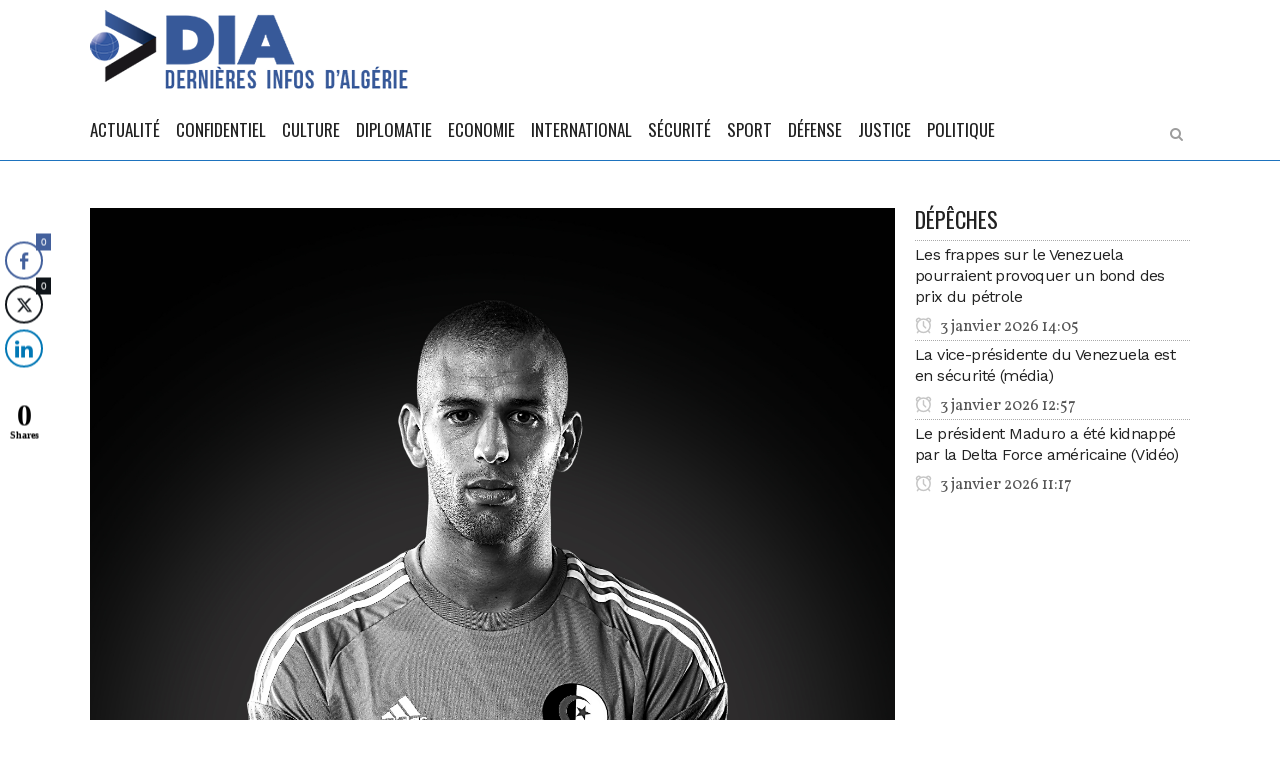

--- FILE ---
content_type: text/html; charset=UTF-8
request_url: https://dia-algerie.com/racisme-sur-les-stades-de-france-pas-de-suite-dans-laffaire-de-slimani/
body_size: 16526
content:
<!DOCTYPE html>
<html lang="fr-FR">
<head>
	<meta charset="UTF-8" />
	
	<title>Racisme sur les stades de France: Pas de suite dans l&#039;affaire de Slimani - DIA</title>

				<meta name="viewport" content="width=device-width,initial-scale=1,user-scalable=no">
		
	<link rel="profile" href="https://gmpg.org/xfn/11" />
	<link rel="pingback" href="https://dia-algerie.com/xmlrpc.php" />
	<link rel="shortcut icon" type="image/x-icon" href="">
	<link rel="apple-touch-icon" href=""/>
	<script type="application/javascript">var QodeListingAjaxUrl = "https://dia-algerie.com/wp-admin/admin-ajax.php"</script><link href='//fonts.googleapis.com/css?family=Raleway:100,200,300,400,500,600,700,800,900,300italic,400italic|Oswald:100,200,300,400,500,600,700,800,900,300italic,400italic|Work+Sans:100,200,300,400,500,600,700,800,900,300italic,400italic|Vollkorn:100,200,300,400,500,600,700,800,900,300italic,400italic&subset=latin,latin-ext' rel='stylesheet' type='text/css'>
<script type="application/javascript">var QodeAjaxUrl = "https://dia-algerie.com/wp-admin/admin-ajax.php"</script><meta name='robots' content='index, follow, max-image-preview:large, max-snippet:-1, max-video-preview:-1' />

	<!-- This site is optimized with the Yoast SEO plugin v20.4 - https://yoast.com/wordpress/plugins/seo/ -->
	<link rel="canonical" href="https://dia-algerie.com/racisme-sur-les-stades-de-france-pas-de-suite-dans-laffaire-de-slimani/" />
	<meta property="og:locale" content="fr_FR" />
	<meta property="og:type" content="article" />
	<meta property="og:title" content="Racisme sur les stades de France: Pas de suite dans l&#039;affaire de Slimani - DIA" />
	<meta property="og:description" content="DIA-16 novembre 2022: La commission de discipline de la ligue de football professionnel en France ne devrait pas donner suite sur l&rsquo;incident entre Islam Slimani et Yohan Gastien. Ce dernier, qui a &eacute;t&eacute; accus&eacute; par des propos racistes &agrave; l&rsquo;&eacute;gard de l&rsquo;international alg&eacute;rien, ne risque,..." />
	<meta property="og:url" content="https://dia-algerie.com/racisme-sur-les-stades-de-france-pas-de-suite-dans-laffaire-de-slimani/" />
	<meta property="og:site_name" content="DIA" />
	<meta property="article:publisher" content="https://web.facebook.com/Derni%c3%a8res-Infos-dAlg%c3%a9rie-1623783581207646/" />
	<meta property="article:published_time" content="2022-11-16T17:45:14+00:00" />
	<meta property="og:image" content="https://dia-algerie.com/wp-content/uploads/2016/11/DIA-Slimani.jpg" />
	<meta property="og:image:width" content="2953" />
	<meta property="og:image:height" content="2111" />
	<meta property="og:image:type" content="image/jpeg" />
	<meta name="author" content="admin" />
	<meta name="twitter:card" content="summary_large_image" />
	<meta name="twitter:label1" content="Écrit par" />
	<meta name="twitter:data1" content="admin" />
	<meta name="twitter:label2" content="Durée de lecture estimée" />
	<meta name="twitter:data2" content="2 minutes" />
	<script type="application/ld+json" class="yoast-schema-graph">{"@context":"https://schema.org","@graph":[{"@type":"WebPage","@id":"https://dia-algerie.com/racisme-sur-les-stades-de-france-pas-de-suite-dans-laffaire-de-slimani/","url":"https://dia-algerie.com/racisme-sur-les-stades-de-france-pas-de-suite-dans-laffaire-de-slimani/","name":"Racisme sur les stades de France: Pas de suite dans l'affaire de Slimani - DIA","isPartOf":{"@id":"https://dia-algerie.com/#website"},"primaryImageOfPage":{"@id":"https://dia-algerie.com/racisme-sur-les-stades-de-france-pas-de-suite-dans-laffaire-de-slimani/#primaryimage"},"image":{"@id":"https://dia-algerie.com/racisme-sur-les-stades-de-france-pas-de-suite-dans-laffaire-de-slimani/#primaryimage"},"thumbnailUrl":"https://dia-algerie.com/wp-content/uploads/2016/11/DIA-Slimani.jpg","datePublished":"2022-11-16T17:45:14+00:00","dateModified":"2022-11-16T17:45:14+00:00","author":{"@id":"https://dia-algerie.com/#/schema/person/b18291cb2cbde3a81800cb403f479864"},"breadcrumb":{"@id":"https://dia-algerie.com/racisme-sur-les-stades-de-france-pas-de-suite-dans-laffaire-de-slimani/#breadcrumb"},"inLanguage":"fr-FR","potentialAction":[{"@type":"ReadAction","target":["https://dia-algerie.com/racisme-sur-les-stades-de-france-pas-de-suite-dans-laffaire-de-slimani/"]}]},{"@type":"ImageObject","inLanguage":"fr-FR","@id":"https://dia-algerie.com/racisme-sur-les-stades-de-france-pas-de-suite-dans-laffaire-de-slimani/#primaryimage","url":"https://dia-algerie.com/wp-content/uploads/2016/11/DIA-Slimani.jpg","contentUrl":"https://dia-algerie.com/wp-content/uploads/2016/11/DIA-Slimani.jpg","width":2953,"height":2111},{"@type":"BreadcrumbList","@id":"https://dia-algerie.com/racisme-sur-les-stades-de-france-pas-de-suite-dans-laffaire-de-slimani/#breadcrumb","itemListElement":[{"@type":"ListItem","position":1,"name":"Accueil","item":"https://dia-algerie.com/"},{"@type":"ListItem","position":2,"name":"Actualité","item":"https://dia-algerie.com/actualite/"},{"@type":"ListItem","position":3,"name":"Racisme sur les stades de France: Pas de suite dans l&rsquo;affaire de Slimani"}]},{"@type":"WebSite","@id":"https://dia-algerie.com/#website","url":"https://dia-algerie.com/","name":"DIA","description":"Dernières Infos d&#039;Algérie","potentialAction":[{"@type":"SearchAction","target":{"@type":"EntryPoint","urlTemplate":"https://dia-algerie.com/?s={search_term_string}"},"query-input":"required name=search_term_string"}],"inLanguage":"fr-FR"},{"@type":"Person","@id":"https://dia-algerie.com/#/schema/person/b18291cb2cbde3a81800cb403f479864","name":"admin","image":{"@type":"ImageObject","inLanguage":"fr-FR","@id":"https://dia-algerie.com/#/schema/person/image/","url":"https://secure.gravatar.com/avatar/0fba9f9c51bfffb7fc12456139012d11?s=96&r=g","contentUrl":"https://secure.gravatar.com/avatar/0fba9f9c51bfffb7fc12456139012d11?s=96&r=g","caption":"admin"},"url":"https://dia-algerie.com/author/admin/"}]}</script>
	<!-- / Yoast SEO plugin. -->


<link rel='dns-prefetch' href='//maps.googleapis.com' />
<link rel='dns-prefetch' href='//www.googletagmanager.com' />
<link rel="alternate" type="application/rss+xml" title="DIA &raquo; Flux" href="https://dia-algerie.com/feed/" />
<link rel="alternate" type="application/rss+xml" title="DIA &raquo; Flux des commentaires" href="https://dia-algerie.com/comments/feed/" />
<link rel="alternate" type="application/rss+xml" title="DIA &raquo; Racisme sur les stades de France: Pas de suite dans l&rsquo;affaire de Slimani Flux des commentaires" href="https://dia-algerie.com/racisme-sur-les-stades-de-france-pas-de-suite-dans-laffaire-de-slimani/feed/" />
<script type="text/javascript">
window._wpemojiSettings = {"baseUrl":"https:\/\/s.w.org\/images\/core\/emoji\/14.0.0\/72x72\/","ext":".png","svgUrl":"https:\/\/s.w.org\/images\/core\/emoji\/14.0.0\/svg\/","svgExt":".svg","source":{"concatemoji":"https:\/\/dia-algerie.com\/wp-includes\/js\/wp-emoji-release.min.js?ver=6.2.8"}};
/*! This file is auto-generated */
!function(e,a,t){var n,r,o,i=a.createElement("canvas"),p=i.getContext&&i.getContext("2d");function s(e,t){p.clearRect(0,0,i.width,i.height),p.fillText(e,0,0);e=i.toDataURL();return p.clearRect(0,0,i.width,i.height),p.fillText(t,0,0),e===i.toDataURL()}function c(e){var t=a.createElement("script");t.src=e,t.defer=t.type="text/javascript",a.getElementsByTagName("head")[0].appendChild(t)}for(o=Array("flag","emoji"),t.supports={everything:!0,everythingExceptFlag:!0},r=0;r<o.length;r++)t.supports[o[r]]=function(e){if(p&&p.fillText)switch(p.textBaseline="top",p.font="600 32px Arial",e){case"flag":return s("\ud83c\udff3\ufe0f\u200d\u26a7\ufe0f","\ud83c\udff3\ufe0f\u200b\u26a7\ufe0f")?!1:!s("\ud83c\uddfa\ud83c\uddf3","\ud83c\uddfa\u200b\ud83c\uddf3")&&!s("\ud83c\udff4\udb40\udc67\udb40\udc62\udb40\udc65\udb40\udc6e\udb40\udc67\udb40\udc7f","\ud83c\udff4\u200b\udb40\udc67\u200b\udb40\udc62\u200b\udb40\udc65\u200b\udb40\udc6e\u200b\udb40\udc67\u200b\udb40\udc7f");case"emoji":return!s("\ud83e\udef1\ud83c\udffb\u200d\ud83e\udef2\ud83c\udfff","\ud83e\udef1\ud83c\udffb\u200b\ud83e\udef2\ud83c\udfff")}return!1}(o[r]),t.supports.everything=t.supports.everything&&t.supports[o[r]],"flag"!==o[r]&&(t.supports.everythingExceptFlag=t.supports.everythingExceptFlag&&t.supports[o[r]]);t.supports.everythingExceptFlag=t.supports.everythingExceptFlag&&!t.supports.flag,t.DOMReady=!1,t.readyCallback=function(){t.DOMReady=!0},t.supports.everything||(n=function(){t.readyCallback()},a.addEventListener?(a.addEventListener("DOMContentLoaded",n,!1),e.addEventListener("load",n,!1)):(e.attachEvent("onload",n),a.attachEvent("onreadystatechange",function(){"complete"===a.readyState&&t.readyCallback()})),(e=t.source||{}).concatemoji?c(e.concatemoji):e.wpemoji&&e.twemoji&&(c(e.twemoji),c(e.wpemoji)))}(window,document,window._wpemojiSettings);
</script>
<style type="text/css">
img.wp-smiley,
img.emoji {
	display: inline !important;
	border: none !important;
	box-shadow: none !important;
	height: 1em !important;
	width: 1em !important;
	margin: 0 0.07em !important;
	vertical-align: -0.1em !important;
	background: none !important;
	padding: 0 !important;
}
</style>
	<link rel='stylesheet' id='wp-block-library-css' href='https://dia-algerie.com/wp-includes/css/dist/block-library/style.min.css?ver=6.2.8' type='text/css' media='all' />
<link rel='stylesheet' id='classic-theme-styles-css' href='https://dia-algerie.com/wp-includes/css/classic-themes.min.css?ver=6.2.8' type='text/css' media='all' />
<style id='global-styles-inline-css' type='text/css'>
body{--wp--preset--color--black: #000000;--wp--preset--color--cyan-bluish-gray: #abb8c3;--wp--preset--color--white: #ffffff;--wp--preset--color--pale-pink: #f78da7;--wp--preset--color--vivid-red: #cf2e2e;--wp--preset--color--luminous-vivid-orange: #ff6900;--wp--preset--color--luminous-vivid-amber: #fcb900;--wp--preset--color--light-green-cyan: #7bdcb5;--wp--preset--color--vivid-green-cyan: #00d084;--wp--preset--color--pale-cyan-blue: #8ed1fc;--wp--preset--color--vivid-cyan-blue: #0693e3;--wp--preset--color--vivid-purple: #9b51e0;--wp--preset--gradient--vivid-cyan-blue-to-vivid-purple: linear-gradient(135deg,rgba(6,147,227,1) 0%,rgb(155,81,224) 100%);--wp--preset--gradient--light-green-cyan-to-vivid-green-cyan: linear-gradient(135deg,rgb(122,220,180) 0%,rgb(0,208,130) 100%);--wp--preset--gradient--luminous-vivid-amber-to-luminous-vivid-orange: linear-gradient(135deg,rgba(252,185,0,1) 0%,rgba(255,105,0,1) 100%);--wp--preset--gradient--luminous-vivid-orange-to-vivid-red: linear-gradient(135deg,rgba(255,105,0,1) 0%,rgb(207,46,46) 100%);--wp--preset--gradient--very-light-gray-to-cyan-bluish-gray: linear-gradient(135deg,rgb(238,238,238) 0%,rgb(169,184,195) 100%);--wp--preset--gradient--cool-to-warm-spectrum: linear-gradient(135deg,rgb(74,234,220) 0%,rgb(151,120,209) 20%,rgb(207,42,186) 40%,rgb(238,44,130) 60%,rgb(251,105,98) 80%,rgb(254,248,76) 100%);--wp--preset--gradient--blush-light-purple: linear-gradient(135deg,rgb(255,206,236) 0%,rgb(152,150,240) 100%);--wp--preset--gradient--blush-bordeaux: linear-gradient(135deg,rgb(254,205,165) 0%,rgb(254,45,45) 50%,rgb(107,0,62) 100%);--wp--preset--gradient--luminous-dusk: linear-gradient(135deg,rgb(255,203,112) 0%,rgb(199,81,192) 50%,rgb(65,88,208) 100%);--wp--preset--gradient--pale-ocean: linear-gradient(135deg,rgb(255,245,203) 0%,rgb(182,227,212) 50%,rgb(51,167,181) 100%);--wp--preset--gradient--electric-grass: linear-gradient(135deg,rgb(202,248,128) 0%,rgb(113,206,126) 100%);--wp--preset--gradient--midnight: linear-gradient(135deg,rgb(2,3,129) 0%,rgb(40,116,252) 100%);--wp--preset--duotone--dark-grayscale: url('#wp-duotone-dark-grayscale');--wp--preset--duotone--grayscale: url('#wp-duotone-grayscale');--wp--preset--duotone--purple-yellow: url('#wp-duotone-purple-yellow');--wp--preset--duotone--blue-red: url('#wp-duotone-blue-red');--wp--preset--duotone--midnight: url('#wp-duotone-midnight');--wp--preset--duotone--magenta-yellow: url('#wp-duotone-magenta-yellow');--wp--preset--duotone--purple-green: url('#wp-duotone-purple-green');--wp--preset--duotone--blue-orange: url('#wp-duotone-blue-orange');--wp--preset--font-size--small: 13px;--wp--preset--font-size--medium: 20px;--wp--preset--font-size--large: 36px;--wp--preset--font-size--x-large: 42px;--wp--preset--spacing--20: 0.44rem;--wp--preset--spacing--30: 0.67rem;--wp--preset--spacing--40: 1rem;--wp--preset--spacing--50: 1.5rem;--wp--preset--spacing--60: 2.25rem;--wp--preset--spacing--70: 3.38rem;--wp--preset--spacing--80: 5.06rem;--wp--preset--shadow--natural: 6px 6px 9px rgba(0, 0, 0, 0.2);--wp--preset--shadow--deep: 12px 12px 50px rgba(0, 0, 0, 0.4);--wp--preset--shadow--sharp: 6px 6px 0px rgba(0, 0, 0, 0.2);--wp--preset--shadow--outlined: 6px 6px 0px -3px rgba(255, 255, 255, 1), 6px 6px rgba(0, 0, 0, 1);--wp--preset--shadow--crisp: 6px 6px 0px rgba(0, 0, 0, 1);}:where(.is-layout-flex){gap: 0.5em;}body .is-layout-flow > .alignleft{float: left;margin-inline-start: 0;margin-inline-end: 2em;}body .is-layout-flow > .alignright{float: right;margin-inline-start: 2em;margin-inline-end: 0;}body .is-layout-flow > .aligncenter{margin-left: auto !important;margin-right: auto !important;}body .is-layout-constrained > .alignleft{float: left;margin-inline-start: 0;margin-inline-end: 2em;}body .is-layout-constrained > .alignright{float: right;margin-inline-start: 2em;margin-inline-end: 0;}body .is-layout-constrained > .aligncenter{margin-left: auto !important;margin-right: auto !important;}body .is-layout-constrained > :where(:not(.alignleft):not(.alignright):not(.alignfull)){max-width: var(--wp--style--global--content-size);margin-left: auto !important;margin-right: auto !important;}body .is-layout-constrained > .alignwide{max-width: var(--wp--style--global--wide-size);}body .is-layout-flex{display: flex;}body .is-layout-flex{flex-wrap: wrap;align-items: center;}body .is-layout-flex > *{margin: 0;}:where(.wp-block-columns.is-layout-flex){gap: 2em;}.has-black-color{color: var(--wp--preset--color--black) !important;}.has-cyan-bluish-gray-color{color: var(--wp--preset--color--cyan-bluish-gray) !important;}.has-white-color{color: var(--wp--preset--color--white) !important;}.has-pale-pink-color{color: var(--wp--preset--color--pale-pink) !important;}.has-vivid-red-color{color: var(--wp--preset--color--vivid-red) !important;}.has-luminous-vivid-orange-color{color: var(--wp--preset--color--luminous-vivid-orange) !important;}.has-luminous-vivid-amber-color{color: var(--wp--preset--color--luminous-vivid-amber) !important;}.has-light-green-cyan-color{color: var(--wp--preset--color--light-green-cyan) !important;}.has-vivid-green-cyan-color{color: var(--wp--preset--color--vivid-green-cyan) !important;}.has-pale-cyan-blue-color{color: var(--wp--preset--color--pale-cyan-blue) !important;}.has-vivid-cyan-blue-color{color: var(--wp--preset--color--vivid-cyan-blue) !important;}.has-vivid-purple-color{color: var(--wp--preset--color--vivid-purple) !important;}.has-black-background-color{background-color: var(--wp--preset--color--black) !important;}.has-cyan-bluish-gray-background-color{background-color: var(--wp--preset--color--cyan-bluish-gray) !important;}.has-white-background-color{background-color: var(--wp--preset--color--white) !important;}.has-pale-pink-background-color{background-color: var(--wp--preset--color--pale-pink) !important;}.has-vivid-red-background-color{background-color: var(--wp--preset--color--vivid-red) !important;}.has-luminous-vivid-orange-background-color{background-color: var(--wp--preset--color--luminous-vivid-orange) !important;}.has-luminous-vivid-amber-background-color{background-color: var(--wp--preset--color--luminous-vivid-amber) !important;}.has-light-green-cyan-background-color{background-color: var(--wp--preset--color--light-green-cyan) !important;}.has-vivid-green-cyan-background-color{background-color: var(--wp--preset--color--vivid-green-cyan) !important;}.has-pale-cyan-blue-background-color{background-color: var(--wp--preset--color--pale-cyan-blue) !important;}.has-vivid-cyan-blue-background-color{background-color: var(--wp--preset--color--vivid-cyan-blue) !important;}.has-vivid-purple-background-color{background-color: var(--wp--preset--color--vivid-purple) !important;}.has-black-border-color{border-color: var(--wp--preset--color--black) !important;}.has-cyan-bluish-gray-border-color{border-color: var(--wp--preset--color--cyan-bluish-gray) !important;}.has-white-border-color{border-color: var(--wp--preset--color--white) !important;}.has-pale-pink-border-color{border-color: var(--wp--preset--color--pale-pink) !important;}.has-vivid-red-border-color{border-color: var(--wp--preset--color--vivid-red) !important;}.has-luminous-vivid-orange-border-color{border-color: var(--wp--preset--color--luminous-vivid-orange) !important;}.has-luminous-vivid-amber-border-color{border-color: var(--wp--preset--color--luminous-vivid-amber) !important;}.has-light-green-cyan-border-color{border-color: var(--wp--preset--color--light-green-cyan) !important;}.has-vivid-green-cyan-border-color{border-color: var(--wp--preset--color--vivid-green-cyan) !important;}.has-pale-cyan-blue-border-color{border-color: var(--wp--preset--color--pale-cyan-blue) !important;}.has-vivid-cyan-blue-border-color{border-color: var(--wp--preset--color--vivid-cyan-blue) !important;}.has-vivid-purple-border-color{border-color: var(--wp--preset--color--vivid-purple) !important;}.has-vivid-cyan-blue-to-vivid-purple-gradient-background{background: var(--wp--preset--gradient--vivid-cyan-blue-to-vivid-purple) !important;}.has-light-green-cyan-to-vivid-green-cyan-gradient-background{background: var(--wp--preset--gradient--light-green-cyan-to-vivid-green-cyan) !important;}.has-luminous-vivid-amber-to-luminous-vivid-orange-gradient-background{background: var(--wp--preset--gradient--luminous-vivid-amber-to-luminous-vivid-orange) !important;}.has-luminous-vivid-orange-to-vivid-red-gradient-background{background: var(--wp--preset--gradient--luminous-vivid-orange-to-vivid-red) !important;}.has-very-light-gray-to-cyan-bluish-gray-gradient-background{background: var(--wp--preset--gradient--very-light-gray-to-cyan-bluish-gray) !important;}.has-cool-to-warm-spectrum-gradient-background{background: var(--wp--preset--gradient--cool-to-warm-spectrum) !important;}.has-blush-light-purple-gradient-background{background: var(--wp--preset--gradient--blush-light-purple) !important;}.has-blush-bordeaux-gradient-background{background: var(--wp--preset--gradient--blush-bordeaux) !important;}.has-luminous-dusk-gradient-background{background: var(--wp--preset--gradient--luminous-dusk) !important;}.has-pale-ocean-gradient-background{background: var(--wp--preset--gradient--pale-ocean) !important;}.has-electric-grass-gradient-background{background: var(--wp--preset--gradient--electric-grass) !important;}.has-midnight-gradient-background{background: var(--wp--preset--gradient--midnight) !important;}.has-small-font-size{font-size: var(--wp--preset--font-size--small) !important;}.has-medium-font-size{font-size: var(--wp--preset--font-size--medium) !important;}.has-large-font-size{font-size: var(--wp--preset--font-size--large) !important;}.has-x-large-font-size{font-size: var(--wp--preset--font-size--x-large) !important;}
.wp-block-navigation a:where(:not(.wp-element-button)){color: inherit;}
:where(.wp-block-columns.is-layout-flex){gap: 2em;}
.wp-block-pullquote{font-size: 1.5em;line-height: 1.6;}
</style>
<link rel='stylesheet' id='dashicons-css' href='https://dia-algerie.com/wp-includes/css/dashicons.min.css?ver=6.2.8' type='text/css' media='all' />
<link rel='stylesheet' id='post-views-counter-frontend-css' href='https://dia-algerie.com/wp-content/plugins/post-views-counter1/css/frontend.min.css?ver=1.3.12' type='text/css' media='all' />
<link rel='stylesheet' id='qode_listing_style-css' href='https://dia-algerie.com/wp-content/plugins/qode-listing/assets/css/listing.css?ver=6.2.8' type='text/css' media='all' />
<link rel='stylesheet' id='qode_listing_style_responsive-css' href='https://dia-algerie.com/wp-content/plugins/qode-listing/assets/css/listing-responsive.min.css?ver=6.2.8' type='text/css' media='all' />
<link rel='stylesheet' id='rs-plugin-settings-css' href='https://dia-algerie.com/wp-content/plugins/revslider/public/assets/css/settings.css?ver=5.4.6.2' type='text/css' media='all' />
<style id='rs-plugin-settings-inline-css' type='text/css'>
#rs-demo-id {}
</style>
<link rel='stylesheet' id='ssb-front-css-css' href='https://dia-algerie.com/wp-content/plugins/simple-social-buttons/assets/css/front.css?ver=6.1.0' type='text/css' media='all' />
<link rel='stylesheet' id='wp-job-manager-job-listings-css' href='https://dia-algerie.com/wp-content/plugins/wp-job-manager/assets/dist/css/job-listings.css?ver=d866e43503c5e047c6b0be0a9557cf8e' type='text/css' media='all' />
<link rel='stylesheet' id='default_style-css' href='https://dia-algerie.com/wp-content/themes/bridge/style.css?ver=6.2.8' type='text/css' media='all' />
<link rel='stylesheet' id='qode_font_awesome-css' href='https://dia-algerie.com/wp-content/themes/bridge/css/font-awesome/css/font-awesome.min.css?ver=6.2.8' type='text/css' media='all' />
<link rel='stylesheet' id='qode_font_elegant-css' href='https://dia-algerie.com/wp-content/themes/bridge/css/elegant-icons/style.min.css?ver=6.2.8' type='text/css' media='all' />
<link rel='stylesheet' id='qode_linea_icons-css' href='https://dia-algerie.com/wp-content/themes/bridge/css/linea-icons/style.css?ver=6.2.8' type='text/css' media='all' />
<link rel='stylesheet' id='qode_dripicons-css' href='https://dia-algerie.com/wp-content/themes/bridge/css/dripicons/dripicons.css?ver=6.2.8' type='text/css' media='all' />
<link rel='stylesheet' id='stylesheet-css' href='https://dia-algerie.com/wp-content/themes/bridge/css/stylesheet.min.css?ver=6.2.8' type='text/css' media='all' />
<link rel='stylesheet' id='qode_print-css' href='https://dia-algerie.com/wp-content/themes/bridge/css/print.css?ver=6.2.8' type='text/css' media='all' />
<link rel='stylesheet' id='mac_stylesheet-css' href='https://dia-algerie.com/wp-content/themes/bridge/css/mac_stylesheet.css?ver=6.2.8' type='text/css' media='all' />
<link rel='stylesheet' id='webkit-css' href='https://dia-algerie.com/wp-content/themes/bridge/css/webkit_stylesheet.css?ver=6.2.8' type='text/css' media='all' />
<link rel='stylesheet' id='qode_news_style-css' href='https://dia-algerie.com/wp-content/plugins/qode-news/assets/css/news-map.min.css?ver=6.2.8' type='text/css' media='all' />
<link rel='stylesheet' id='responsive-css' href='https://dia-algerie.com/wp-content/themes/bridge/css/responsive.min.css?ver=6.2.8' type='text/css' media='all' />
<link rel='stylesheet' id='qode_news_responsive_style-css' href='https://dia-algerie.com/wp-content/plugins/qode-news/assets/css/news-map-responsive.min.css?ver=6.2.8' type='text/css' media='all' />
<link rel='stylesheet' id='style_dynamic-css' href='https://dia-algerie.com/wp-content/themes/bridge/css/style_dynamic.css?ver=1561808855' type='text/css' media='all' />
<link rel='stylesheet' id='style_dynamic_responsive-css' href='https://dia-algerie.com/wp-content/themes/bridge/css/style_dynamic_responsive.css?ver=1561808855' type='text/css' media='all' />
<link rel='stylesheet' id='js_composer_front-css' href='https://dia-algerie.com/wp-content/plugins/js_composer/assets/css/js_composer.min.css?ver=4.12.1' type='text/css' media='all' />
<link rel='stylesheet' id='custom_css-css' href='https://dia-algerie.com/wp-content/themes/bridge/css/custom_css.css?ver=1561808855' type='text/css' media='all' />
<style id='akismet-widget-style-inline-css' type='text/css'>

			.a-stats {
				--akismet-color-mid-green: #357b49;
				--akismet-color-white: #fff;
				--akismet-color-light-grey: #f6f7f7;

				max-width: 350px;
				width: auto;
			}

			.a-stats * {
				all: unset;
				box-sizing: border-box;
			}

			.a-stats strong {
				font-weight: 600;
			}

			.a-stats a.a-stats__link,
			.a-stats a.a-stats__link:visited,
			.a-stats a.a-stats__link:active {
				background: var(--akismet-color-mid-green);
				border: none;
				box-shadow: none;
				border-radius: 8px;
				color: var(--akismet-color-white);
				cursor: pointer;
				display: block;
				font-family: -apple-system, BlinkMacSystemFont, 'Segoe UI', 'Roboto', 'Oxygen-Sans', 'Ubuntu', 'Cantarell', 'Helvetica Neue', sans-serif;
				font-weight: 500;
				padding: 12px;
				text-align: center;
				text-decoration: none;
				transition: all 0.2s ease;
			}

			/* Extra specificity to deal with TwentyTwentyOne focus style */
			.widget .a-stats a.a-stats__link:focus {
				background: var(--akismet-color-mid-green);
				color: var(--akismet-color-white);
				text-decoration: none;
			}

			.a-stats a.a-stats__link:hover {
				filter: brightness(110%);
				box-shadow: 0 4px 12px rgba(0, 0, 0, 0.06), 0 0 2px rgba(0, 0, 0, 0.16);
			}

			.a-stats .count {
				color: var(--akismet-color-white);
				display: block;
				font-size: 1.5em;
				line-height: 1.4;
				padding: 0 13px;
				white-space: nowrap;
			}
		
</style>
<script type='text/javascript' src='https://dia-algerie.com/wp-includes/js/jquery/jquery.min.js?ver=3.6.4' id='jquery-core-js'></script>
<script type='text/javascript' src='https://dia-algerie.com/wp-includes/js/jquery/jquery-migrate.min.js?ver=3.4.0' id='jquery-migrate-js'></script>
<script type='text/javascript' src='https://dia-algerie.com/wp-content/plugins/revslider/public/assets/js/jquery.themepunch.tools.min.js?ver=5.4.6.2' id='tp-tools-js'></script>
<script type='text/javascript' src='https://dia-algerie.com/wp-content/plugins/revslider/public/assets/js/jquery.themepunch.revolution.min.js?ver=5.4.6.2' id='revmin-js'></script>

<!-- Extrait de code de la balise Google (gtag.js) ajouté par Site Kit -->

<!-- Extrait Google Analytics ajouté par Site Kit -->
<script type='text/javascript' src='https://www.googletagmanager.com/gtag/js?id=GT-KVN3P24' id='google_gtagjs-js' async></script>
<script type='text/javascript' id='google_gtagjs-js-after'>
window.dataLayer = window.dataLayer || [];function gtag(){dataLayer.push(arguments);}
gtag("set","linker",{"domains":["dia-algerie.com"]});
gtag("js", new Date());
gtag("set", "developer_id.dZTNiMT", true);
gtag("config", "GT-KVN3P24");
</script>

<!-- Extrait de code de la balise Google de fin (gtag.js) ajouté par Site Kit -->
<link rel="https://api.w.org/" href="https://dia-algerie.com/wp-json/" /><link rel="alternate" type="application/json" href="https://dia-algerie.com/wp-json/wp/v2/posts/70525" /><link rel="EditURI" type="application/rsd+xml" title="RSD" href="https://dia-algerie.com/xmlrpc.php?rsd" />
<link rel="wlwmanifest" type="application/wlwmanifest+xml" href="https://dia-algerie.com/wp-includes/wlwmanifest.xml" />
<meta name="generator" content="WordPress 6.2.8" />
<link rel='shortlink' href='https://dia-algerie.com/?p=70525' />
<link rel="alternate" type="application/json+oembed" href="https://dia-algerie.com/wp-json/oembed/1.0/embed?url=https%3A%2F%2Fdia-algerie.com%2Fracisme-sur-les-stades-de-france-pas-de-suite-dans-laffaire-de-slimani%2F" />
<link rel="alternate" type="text/xml+oembed" href="https://dia-algerie.com/wp-json/oembed/1.0/embed?url=https%3A%2F%2Fdia-algerie.com%2Fracisme-sur-les-stades-de-france-pas-de-suite-dans-laffaire-de-slimani%2F&#038;format=xml" />
<meta name="generator" content="Site Kit by Google 1.155.0" /> <style media="screen">

		.simplesocialbuttons.simplesocialbuttons_inline .ssb-fb-like, .simplesocialbuttons.simplesocialbuttons_inline amp-facebook-like {
	  margin: ;
	}
		 /*inline margin*/
	
	
	
	
	
		.simplesocialbuttons.simplesocialbuttons_inline.simplesocial-round-icon button{
	  margin: ;
	}

	
			 /*margin-digbar*/

	
	
	
	
	   div[class*="simplesocialbuttons-float"].simplesocialbuttons.simplesocial-round-icon button{
	 margin: ;
   }
	
	
	   div[class*="simplesocialbuttons-float"].simplesocialbuttons .ssb-fb-like,
   div[class*="simplesocialbuttons-float"].simplesocialbuttons amp-facebook-like{
	   margin: ;
   }
	
</style>

<!-- Open Graph Meta Tags generated by Simple Social Buttons 6.1.0 -->
<meta property="og:title" content="Racisme sur les stades de France: Pas de suite dans l&rsquo;affaire de Slimani - DIA" />
<meta property="og:description" content="DIA-16 novembre 2022: La commission de discipline de la ligue de football professionnel en France ne devrait pas donner suite sur l&rsquo;incident entre Islam Slimani et Yohan Gastien. Ce dernier, qui a &eacute;t&eacute; accus&eacute; par des propos racistes &agrave; l&rsquo;&eacute;gard de l&rsquo;international alg&eacute;rien, ne risque, visiblement, aucune sanction. Le 23 octobre dernier, Islam Slimani a d&eacute;nonc&eacute; des insultes racistes &agrave;…" />
<meta property="og:url" content="https://dia-algerie.com/racisme-sur-les-stades-de-france-pas-de-suite-dans-laffaire-de-slimani/" />
<meta property="og:site_name" content="DIA" />
<meta property="og:image" content="https://dia-algerie.com/wp-content/uploads/2016/11/DIA-Slimani.jpg" />
<meta name="twitter:card" content="summary_large_image" />
<meta name="twitter:description" content="DIA-16 novembre 2022: La commission de discipline de la ligue de football professionnel en France ne devrait pas donner suite sur l&rsquo;incident entre Islam Slimani et Yohan Gastien. Ce dernier, qui a &eacute;t&eacute; accus&eacute; par des propos racistes &agrave; l&rsquo;&eacute;gard de l&rsquo;international alg&eacute;rien, ne risque, visiblement, aucune sanction. Le 23 octobre dernier, Islam Slimani a d&eacute;nonc&eacute; des insultes racistes &agrave;…" />
<meta name="twitter:title" content="Racisme sur les stades de France: Pas de suite dans l&rsquo;affaire de Slimani - DIA" />
<meta property="twitter:image" content="https://dia-algerie.com/wp-content/uploads/2016/11/DIA-Slimani.jpg" />
<script async src="//static.zotabox.com/7/6/760ad5094592b6ec94360c7a3c8824d9/widgets.js"></script><meta name="generator" content="Powered by Visual Composer - drag and drop page builder for WordPress."/>
<!--[if lte IE 9]><link rel="stylesheet" type="text/css" href="https://dia-algerie.com/wp-content/plugins/js_composer/assets/css/vc_lte_ie9.min.css" media="screen"><![endif]--><!--[if IE  8]><link rel="stylesheet" type="text/css" href="https://dia-algerie.com/wp-content/plugins/js_composer/assets/css/vc-ie8.min.css" media="screen"><![endif]--><meta name="generator" content="Powered by Slider Revolution 5.4.6.2 - responsive, Mobile-Friendly Slider Plugin for WordPress with comfortable drag and drop interface." />
<link rel="icon" href="https://dia-algerie.com/wp-content/uploads/2016/10/cropped-dia_banner-32x32.jpg" sizes="32x32" />
<link rel="icon" href="https://dia-algerie.com/wp-content/uploads/2016/10/cropped-dia_banner-192x192.jpg" sizes="192x192" />
<link rel="apple-touch-icon" href="https://dia-algerie.com/wp-content/uploads/2016/10/cropped-dia_banner-180x180.jpg" />
<meta name="msapplication-TileImage" content="https://dia-algerie.com/wp-content/uploads/2016/10/cropped-dia_banner-270x270.jpg" />
<script type="text/javascript">function setREVStartSize(e){
				try{ var i=jQuery(window).width(),t=9999,r=0,n=0,l=0,f=0,s=0,h=0;					
					if(e.responsiveLevels&&(jQuery.each(e.responsiveLevels,function(e,f){f>i&&(t=r=f,l=e),i>f&&f>r&&(r=f,n=e)}),t>r&&(l=n)),f=e.gridheight[l]||e.gridheight[0]||e.gridheight,s=e.gridwidth[l]||e.gridwidth[0]||e.gridwidth,h=i/s,h=h>1?1:h,f=Math.round(h*f),"fullscreen"==e.sliderLayout){var u=(e.c.width(),jQuery(window).height());if(void 0!=e.fullScreenOffsetContainer){var c=e.fullScreenOffsetContainer.split(",");if (c) jQuery.each(c,function(e,i){u=jQuery(i).length>0?u-jQuery(i).outerHeight(!0):u}),e.fullScreenOffset.split("%").length>1&&void 0!=e.fullScreenOffset&&e.fullScreenOffset.length>0?u-=jQuery(window).height()*parseInt(e.fullScreenOffset,0)/100:void 0!=e.fullScreenOffset&&e.fullScreenOffset.length>0&&(u-=parseInt(e.fullScreenOffset,0))}f=u}else void 0!=e.minHeight&&f<e.minHeight&&(f=e.minHeight);e.c.closest(".rev_slider_wrapper").css({height:f})					
				}catch(d){console.log("Failure at Presize of Slider:"+d)}
			};</script>
<noscript><style type="text/css"> .wpb_animate_when_almost_visible { opacity: 1; }</style></noscript></head>

<body data-rsssl=1 class="post-template-default single single-post postid-70525 single-format-standard qode-listing-1.0.1 qode-news-1.0 ajax_fade page_not_loaded  qode_grid_1400 footer_responsive_adv hide_top_bar_on_mobile_header qode-content-sidebar-responsive transparent_content qode-theme-ver-12.0.1 qode-theme-bridge bridge wpb-js-composer js-comp-ver-4.12.1 vc_responsive" itemscope itemtype="http://schema.org/WebPage">

					<div class="ajax_loader"><div class="ajax_loader_1"><div class="pulse"></div></div></div>
							<div class="wrapper">
	<div class="wrapper_inner">
	<!-- Google Analytics start -->
			<script>
			var _gaq = _gaq || [];
			_gaq.push(['_setAccount', 'UA-72190370-1']);
			_gaq.push(['_trackPageview']);

			(function() {
				var ga = document.createElement('script'); ga.type = 'text/javascript'; ga.async = true;
				ga.src = ('https:' == document.location.protocol ? 'https://ssl' : 'http://www') + '.google-analytics.com/ga.js';
				var s = document.getElementsByTagName('script')[0]; s.parentNode.insertBefore(ga, s);
			})();
		</script>
		<!-- Google Analytics end -->

	


<header class=" has_header_fixed_right scroll_header_top_area  stick menu_bottom scrolled_not_transparent with_border page_header">
    <div class="header_inner clearfix">

		
					<form role="search" action="https://dia-algerie.com/" class="qode_search_form_3" method="get">
										<div class="container">
						<div class="container_inner clearfix">
                        												<div class="form_holder_outer">
								<div class="form_holder">
									
									<input type="text" placeholder="Search" name="s" class="qode_search_field" autocomplete="off" />
									<div class="qode_search_close">
										<a href="#">
                                            <i class="qode_icon_font_awesome fa fa-times " ></i>										</a>
									</div>
								</div>
							</div>
					                        						</div>
					</div>
								</form>
				
		<div class="header_top_bottom_holder">
		<div class="header_bottom clearfix" style='' >
		    				<div class="container">
					<div class="container_inner clearfix">
                    			                					<div class="header_inner_left">
                        													<div class="mobile_menu_button">
                                <span>
                                    <i class="qode_icon_font_awesome fa fa-bars " ></i>                                </span>
                            </div>
												<div class="logo_wrapper">
                            							<div class="q_logo">
								<a itemprop="url" href="https://dia-algerie.com/">
									<img itemprop="image" class="normal" src="https://dia-algerie.com/wp-content/uploads/2018/03/logo-80px.png" alt="Logo"/>
									<img itemprop="image" class="light" src="https://dia-algerie.com/wp-content/uploads/2018/03/logo-80px.png" alt="Logo"/>
									<img itemprop="image" class="dark" src="https://dia-algerie.com/wp-content/uploads/2018/03/logo-80px.png" alt="Logo"/>
									<img itemprop="image" class="sticky" src="https://dia-algerie.com/wp-content/uploads/2018/03/dia-sticky.png" alt="Logo"/>
									<img itemprop="image" class="mobile" src="https://dia-algerie.com/wp-content/uploads/2018/03/logo-80px.png" alt="Logo"/>
																	</a>
								
							</div>
							
                            						</div>
                                                    <div class="header_fixed_right_area">
                                <div class="textwidget custom-html-widget"></div>			<div class="textwidget"></div>
		                            </div>
                                                					</div>
                    											<div class="header_menu_bottom">
						    <div class="header_menu_bottom_inner">
																	<div class="main_menu_header_inner_right_holder">
																	<nav class="main_menu drop_down">
									<ul id="menu-google-news" class="clearfix"><li id="nav-menu-item-737" class="menu-item menu-item-type-taxonomy menu-item-object-category current-post-ancestor current-menu-parent current-post-parent menu-item-has-children  has_sub narrow"><a href="https://dia-algerie.com/actualite/" class=""><i class="menu_icon blank fa"></i><span>Actualité</span><span class="plus"></span></a>
<div class="second"><div class="inner"><ul>
	<li id="nav-menu-item-738" class="menu-item menu-item-type-taxonomy menu-item-object-category "><a href="https://dia-algerie.com/actualite/cinema/" class=""><i class="menu_icon blank fa"></i><span>Cinéma</span><span class="plus"></span></a></li>
	<li id="nav-menu-item-739" class="menu-item menu-item-type-taxonomy menu-item-object-category "><a href="https://dia-algerie.com/actualite/publicite/" class=""><i class="menu_icon blank fa"></i><span>Publicité</span><span class="plus"></span></a></li>
	<li id="nav-menu-item-741" class="menu-item menu-item-type-taxonomy menu-item-object-category "><a href="https://dia-algerie.com/actualite/telecom/" class=""><i class="menu_icon blank fa"></i><span>Télécom</span><span class="plus"></span></a></li>
	<li id="nav-menu-item-29649" class="menu-item menu-item-type-taxonomy menu-item-object-category "><a href="https://dia-algerie.com/communique/" class=""><i class="menu_icon blank fa"></i><span>Communiqués</span><span class="plus"></span></a></li>
	<li id="nav-menu-item-60636" class="menu-item menu-item-type-taxonomy menu-item-object-category "><a href="https://dia-algerie.com/actualite/contribution-actualite/" class=""><i class="menu_icon blank fa"></i><span>Contribution</span><span class="plus"></span></a></li>
</ul></div></div>
</li>
<li id="nav-menu-item-38323" class="menu-item menu-item-type-taxonomy menu-item-object-category  narrow"><a href="https://dia-algerie.com/confidentiel/" class=""><i class="menu_icon blank fa"></i><span>Confidentiel</span><span class="plus"></span></a></li>
<li id="nav-menu-item-742" class="menu-item menu-item-type-taxonomy menu-item-object-category menu-item-has-children  has_sub narrow"><a href="https://dia-algerie.com/culture/" class=""><i class="menu_icon blank fa"></i><span>Culture</span><span class="plus"></span></a>
<div class="second"><div class="inner"><ul>
	<li id="nav-menu-item-743" class="menu-item menu-item-type-taxonomy menu-item-object-category "><a href="https://dia-algerie.com/arret-sur-images/" class=""><i class="menu_icon blank fa"></i><span>Arrêt sur images</span><span class="plus"></span></a></li>
	<li id="nav-menu-item-744" class="menu-item menu-item-type-taxonomy menu-item-object-category "><a href="https://dia-algerie.com/interview/" class=""><i class="menu_icon blank fa"></i><span>Interview</span><span class="plus"></span></a></li>
	<li id="nav-menu-item-745" class="menu-item menu-item-type-taxonomy menu-item-object-category "><a href="https://dia-algerie.com/media/" class=""><i class="menu_icon blank fa"></i><span>Médias</span><span class="plus"></span></a></li>
	<li id="nav-menu-item-746" class="menu-item menu-item-type-taxonomy menu-item-object-category "><a href="https://dia-algerie.com/culture/television/" class=""><i class="menu_icon blank fa"></i><span>Télévision</span><span class="plus"></span></a></li>
</ul></div></div>
</li>
<li id="nav-menu-item-747" class="menu-item menu-item-type-taxonomy menu-item-object-category  narrow"><a href="https://dia-algerie.com/diplomatie/" class=""><i class="menu_icon blank fa"></i><span>Diplomatie</span><span class="plus"></span></a></li>
<li id="nav-menu-item-748" class="menu-item menu-item-type-taxonomy menu-item-object-category  narrow"><a href="https://dia-algerie.com/economie/" class=""><i class="menu_icon blank fa"></i><span>Economie</span><span class="plus"></span></a></li>
<li id="nav-menu-item-749" class="menu-item menu-item-type-taxonomy menu-item-object-category  narrow"><a href="https://dia-algerie.com/monde/" class=""><i class="menu_icon blank fa"></i><span>International</span><span class="plus"></span></a></li>
<li id="nav-menu-item-750" class="menu-item menu-item-type-taxonomy menu-item-object-category menu-item-has-children  has_sub narrow"><a href="https://dia-algerie.com/securite/" class=""><i class="menu_icon blank fa"></i><span>Sécurité</span><span class="plus"></span></a>
<div class="second"><div class="inner"><ul>
	<li id="nav-menu-item-751" class="menu-item menu-item-type-taxonomy menu-item-object-category "><a href="https://dia-algerie.com/securite/dossier/" class=""><i class="menu_icon blank fa"></i><span>Dossier</span><span class="plus"></span></a></li>
	<li id="nav-menu-item-752" class="menu-item menu-item-type-taxonomy menu-item-object-category "><a href="https://dia-algerie.com/securite/portrait/" class=""><i class="menu_icon blank fa"></i><span>Portrait</span><span class="plus"></span></a></li>
	<li id="nav-menu-item-60640" class="menu-item menu-item-type-post_type menu-item-object-page "><a href="https://dia-algerie.com/mention-legale/" class=""><i class="menu_icon blank fa"></i><span>Les Mentions légales</span><span class="plus"></span></a></li>
</ul></div></div>
</li>
<li id="nav-menu-item-753" class="menu-item menu-item-type-taxonomy menu-item-object-category current-post-ancestor current-menu-parent current-post-parent  narrow"><a href="https://dia-algerie.com/sports/" class=""><i class="menu_icon blank fa"></i><span>Sport</span><span class="plus"></span></a></li>
<li id="nav-menu-item-2298" class="menu-item menu-item-type-taxonomy menu-item-object-category  narrow"><a href="https://dia-algerie.com/defense/" class=""><i class="menu_icon blank fa"></i><span>défense</span><span class="plus"></span></a></li>
<li id="nav-menu-item-7949" class="menu-item menu-item-type-taxonomy menu-item-object-category  narrow"><a href="https://dia-algerie.com/justice/" class=""><i class="menu_icon blank fa"></i><span>Justice</span><span class="plus"></span></a></li>
<li id="nav-menu-item-7950" class="menu-item menu-item-type-taxonomy menu-item-object-category  narrow"><a href="https://dia-algerie.com/politique/" class=""><i class="menu_icon blank fa"></i><span>Politique</span><span class="plus"></span></a></li>
</ul>									</nav>
									<div class="header_inner_right">
										<div class="side_menu_button_wrapper right">
																																	<div class="side_menu_button">
																									<a class="search_button search_covers_header normal" href="javascript:void(0)">
                                                        <i class="qode_icon_font_awesome fa fa-search " ></i>													</a>
										
																									                                                                                                
											</div>
										</div>
									</div>
                                </div>
                        </div>
                    </div>
										<nav class="mobile_menu">
					<div class="widget_text widget widget_custom_html"><div class="textwidget custom-html-widget">
</div></div>                        <ul id="menu-google-news-1" class=""><li id="mobile-menu-item-737" class="menu-item menu-item-type-taxonomy menu-item-object-category current-post-ancestor current-menu-parent current-post-parent menu-item-has-children  has_sub"><a href="https://dia-algerie.com/actualite/" class=""><span>Actualité</span></a><span class="mobile_arrow"><i class="fa fa-angle-right"></i><i class="fa fa-angle-down"></i></span>
<ul class="sub_menu">
	<li id="mobile-menu-item-738" class="menu-item menu-item-type-taxonomy menu-item-object-category "><a href="https://dia-algerie.com/actualite/cinema/" class=""><span>Cinéma</span></a><span class="mobile_arrow"><i class="fa fa-angle-right"></i><i class="fa fa-angle-down"></i></span></li>
	<li id="mobile-menu-item-739" class="menu-item menu-item-type-taxonomy menu-item-object-category "><a href="https://dia-algerie.com/actualite/publicite/" class=""><span>Publicité</span></a><span class="mobile_arrow"><i class="fa fa-angle-right"></i><i class="fa fa-angle-down"></i></span></li>
	<li id="mobile-menu-item-741" class="menu-item menu-item-type-taxonomy menu-item-object-category "><a href="https://dia-algerie.com/actualite/telecom/" class=""><span>Télécom</span></a><span class="mobile_arrow"><i class="fa fa-angle-right"></i><i class="fa fa-angle-down"></i></span></li>
	<li id="mobile-menu-item-29649" class="menu-item menu-item-type-taxonomy menu-item-object-category "><a href="https://dia-algerie.com/communique/" class=""><span>Communiqués</span></a><span class="mobile_arrow"><i class="fa fa-angle-right"></i><i class="fa fa-angle-down"></i></span></li>
	<li id="mobile-menu-item-60636" class="menu-item menu-item-type-taxonomy menu-item-object-category "><a href="https://dia-algerie.com/actualite/contribution-actualite/" class=""><span>Contribution</span></a><span class="mobile_arrow"><i class="fa fa-angle-right"></i><i class="fa fa-angle-down"></i></span></li>
</ul>
</li>
<li id="mobile-menu-item-38323" class="menu-item menu-item-type-taxonomy menu-item-object-category "><a href="https://dia-algerie.com/confidentiel/" class=""><span>Confidentiel</span></a><span class="mobile_arrow"><i class="fa fa-angle-right"></i><i class="fa fa-angle-down"></i></span></li>
<li id="mobile-menu-item-742" class="menu-item menu-item-type-taxonomy menu-item-object-category menu-item-has-children  has_sub"><a href="https://dia-algerie.com/culture/" class=""><span>Culture</span></a><span class="mobile_arrow"><i class="fa fa-angle-right"></i><i class="fa fa-angle-down"></i></span>
<ul class="sub_menu">
	<li id="mobile-menu-item-743" class="menu-item menu-item-type-taxonomy menu-item-object-category "><a href="https://dia-algerie.com/arret-sur-images/" class=""><span>Arrêt sur images</span></a><span class="mobile_arrow"><i class="fa fa-angle-right"></i><i class="fa fa-angle-down"></i></span></li>
	<li id="mobile-menu-item-744" class="menu-item menu-item-type-taxonomy menu-item-object-category "><a href="https://dia-algerie.com/interview/" class=""><span>Interview</span></a><span class="mobile_arrow"><i class="fa fa-angle-right"></i><i class="fa fa-angle-down"></i></span></li>
	<li id="mobile-menu-item-745" class="menu-item menu-item-type-taxonomy menu-item-object-category "><a href="https://dia-algerie.com/media/" class=""><span>Médias</span></a><span class="mobile_arrow"><i class="fa fa-angle-right"></i><i class="fa fa-angle-down"></i></span></li>
	<li id="mobile-menu-item-746" class="menu-item menu-item-type-taxonomy menu-item-object-category "><a href="https://dia-algerie.com/culture/television/" class=""><span>Télévision</span></a><span class="mobile_arrow"><i class="fa fa-angle-right"></i><i class="fa fa-angle-down"></i></span></li>
</ul>
</li>
<li id="mobile-menu-item-747" class="menu-item menu-item-type-taxonomy menu-item-object-category "><a href="https://dia-algerie.com/diplomatie/" class=""><span>Diplomatie</span></a><span class="mobile_arrow"><i class="fa fa-angle-right"></i><i class="fa fa-angle-down"></i></span></li>
<li id="mobile-menu-item-748" class="menu-item menu-item-type-taxonomy menu-item-object-category "><a href="https://dia-algerie.com/economie/" class=""><span>Economie</span></a><span class="mobile_arrow"><i class="fa fa-angle-right"></i><i class="fa fa-angle-down"></i></span></li>
<li id="mobile-menu-item-749" class="menu-item menu-item-type-taxonomy menu-item-object-category "><a href="https://dia-algerie.com/monde/" class=""><span>International</span></a><span class="mobile_arrow"><i class="fa fa-angle-right"></i><i class="fa fa-angle-down"></i></span></li>
<li id="mobile-menu-item-750" class="menu-item menu-item-type-taxonomy menu-item-object-category menu-item-has-children  has_sub"><a href="https://dia-algerie.com/securite/" class=""><span>Sécurité</span></a><span class="mobile_arrow"><i class="fa fa-angle-right"></i><i class="fa fa-angle-down"></i></span>
<ul class="sub_menu">
	<li id="mobile-menu-item-751" class="menu-item menu-item-type-taxonomy menu-item-object-category "><a href="https://dia-algerie.com/securite/dossier/" class=""><span>Dossier</span></a><span class="mobile_arrow"><i class="fa fa-angle-right"></i><i class="fa fa-angle-down"></i></span></li>
	<li id="mobile-menu-item-752" class="menu-item menu-item-type-taxonomy menu-item-object-category "><a href="https://dia-algerie.com/securite/portrait/" class=""><span>Portrait</span></a><span class="mobile_arrow"><i class="fa fa-angle-right"></i><i class="fa fa-angle-down"></i></span></li>
	<li id="mobile-menu-item-60640" class="menu-item menu-item-type-post_type menu-item-object-page "><a href="https://dia-algerie.com/mention-legale/" class=""><span>Les Mentions légales</span></a><span class="mobile_arrow"><i class="fa fa-angle-right"></i><i class="fa fa-angle-down"></i></span></li>
</ul>
</li>
<li id="mobile-menu-item-753" class="menu-item menu-item-type-taxonomy menu-item-object-category current-post-ancestor current-menu-parent current-post-parent "><a href="https://dia-algerie.com/sports/" class=""><span>Sport</span></a><span class="mobile_arrow"><i class="fa fa-angle-right"></i><i class="fa fa-angle-down"></i></span></li>
<li id="mobile-menu-item-2298" class="menu-item menu-item-type-taxonomy menu-item-object-category "><a href="https://dia-algerie.com/defense/" class=""><span>défense</span></a><span class="mobile_arrow"><i class="fa fa-angle-right"></i><i class="fa fa-angle-down"></i></span></li>
<li id="mobile-menu-item-7949" class="menu-item menu-item-type-taxonomy menu-item-object-category "><a href="https://dia-algerie.com/justice/" class=""><span>Justice</span></a><span class="mobile_arrow"><i class="fa fa-angle-right"></i><i class="fa fa-angle-down"></i></span></li>
<li id="mobile-menu-item-7950" class="menu-item menu-item-type-taxonomy menu-item-object-category "><a href="https://dia-algerie.com/politique/" class=""><span>Politique</span></a><span class="mobile_arrow"><i class="fa fa-angle-right"></i><i class="fa fa-angle-down"></i></span></li>
</ul>					</nav>
					
			                    					</div>
				</div>
						
	</div>
	</div>
	</div>

</header>
		

    		<a id='back_to_top' href='#'>
			<span class="fa-stack">
				<i class="fa fa-arrow-up" style=""></i>
			</span>
		</a>
	    	
    
		
	
    
<div class="content ">
							<div class="meta">

					
        <div class="seo_title">Racisme sur les stades de France: Pas de suite dans l&#039;affaire de Slimani - DIA</div>

        
					<span id="qode_page_id">70525</span>
					<div class="body_classes">post-template-default,single,single-post,postid-70525,single-format-standard,qode-listing-1.0.1,qode-news-1.0,ajax_fade,page_not_loaded,,qode_grid_1400,footer_responsive_adv,hide_top_bar_on_mobile_header,qode-content-sidebar-responsive,transparent_content,qode-theme-ver-12.0.1,qode-theme-bridge,bridge,wpb-js-composer js-comp-ver-4.12.1,vc_responsive</div>
				</div>
						<div class="content_inner  ">
											<div class="title_outer title_without_animation"    data-height="193">
		<div class="title title_size_small  position_left " style="height:193px;">
			<div class="image not_responsive"></div>
											</div>
			</div>
                <div class="container">
					                            <div class="container_inner default_template_holder" >
																							                                        <div class="two_columns_75_25 background_color_sidebar grid2 clearfix">
                                            <div class="column1">
												                                                <div class="column_inner">
													<div class = "qode-news-single-news-template qode-news-holder">
<article id="post-70525" class="post-70525 post type-post status-publish format-standard has-post-thumbnail hentry category-actualite category-sports">
    <div class="qode-post-content">
        <div class="qode-post-heading">
            
	<div class="qode-post-image">
									<img width="2953" height="2111" src="https://dia-algerie.com/wp-content/uploads/2016/11/DIA-Slimani.jpg" class="attachment-full size-full wp-post-image" alt="" decoding="async" srcset="https://dia-algerie.com/wp-content/uploads/2016/11/DIA-Slimani.jpg 2953w, https://dia-algerie.com/wp-content/uploads/2016/11/DIA-Slimani-300x214.jpg 300w, https://dia-algerie.com/wp-content/uploads/2016/11/DIA-Slimani-768x549.jpg 768w, https://dia-algerie.com/wp-content/uploads/2016/11/DIA-Slimani-1024x732.jpg 1024w" sizes="(max-width: 2953px) 100vw, 2953px" />							
	</div>
        </div>
        <div class="qode-post-text">
            <div class="qode-post-text-inner">
                <div class="qode-post-info-top">
					<div class="qode-post-info-category">
	<a href="https://dia-algerie.com/actualite/"><span class="qode-category-name" >Actualité </span></a><a href="https://dia-algerie.com/sports/"><span class="qode-category-name" >Sport </span></a></div>                </div>
                <div class="qode-post-text-main">
					
<h2 itemprop="name" class="entry-title qode-post-title" >
            Racisme sur les stades de France: Pas de suite dans l&rsquo;affaire de Slimani    </h2>
                    <div class="qode-post-info-after-title">
						<div itemprop="dateCreated" class="qode-post-info-date entry-date published updated">
            <a itemprop="url" href="https://dia-algerie.com/2022/11/">
            <i class="dripicons-alarm"></i>
    	16 novembre 2022 18:45          </a>
    <meta itemprop="interactionCount" content="UserComments: 0"/>
</div>						<div class="qode-post-info-author">
    <i class="dripicons-user"></i>
    <span class="qode-post-info-author-text">
        Publié par    </span>
    <a itemprop="author" class="qode-post-info-author-link" href="https://dia-algerie.com/author/admin/">
        admin    </a>
</div>							<div class="qode-post-info-comments-holder">
        <i class="dripicons-message"></i>
		<a itemprop="url" class="qode-post-info-comments" href="https://dia-algerie.com/racisme-sur-les-stades-de-france-pas-de-suite-dans-laffaire-de-slimani/#respond" target="_self">
			Aucun commentaire		</a>
	</div>
                                            </div>
                    <div class='code-block code-block-3' style='margin: 8px 0; clear: both;'>
<script async src="https://pagead2.googlesyndication.com/pagead/js/adsbygoogle.js"></script>
<ins class="adsbygoogle"
     style="display:block; text-align:center;"
     data-ad-layout="in-article"
     data-ad-format="fluid"
     data-ad-client="ca-pub-3527317314141970"
     data-ad-slot="6381578938"></ins>
<script>
     (adsbygoogle = window.adsbygoogle || []).push({});
</script></div>
<p style="text-align: justify;"><span style="color: #000000;"><strong>DIA-16 novembre 2022:</strong> La commission de discipline de la ligue de football professionnel en France ne devrait pas donner suite sur l’incident entre Islam Slimani et Yohan Gastien. Ce dernier, qui a été accusé par des propos racistes à l’égard de l’international algérien, ne risque, visiblement, aucune sanction.</span><br />
<span style="color: #000000;">Le 23 octobre dernier, Islam Slimani a dénoncé des insultes racistes à son encontre, lors du match ayant opposé le Stade Brestois à Clermont Foot. En effet, il a accusé le capitaine Clermontois, Johan Gastien.</span><br />
<span style="color: #000000;">A l’issue du match, l’attaquant de la sélection national a déclaré aux médias : « C’est grave dans nos jours de se faire traiter de sale blédard. Je suis fier d’être blédard et Algérien…ce n’est pas donné à tout le monde d’être Algérien… Des propos proférés à mon encontre par le capitaine de l’équipe adverse ».</span><br />
<span style="color: #000000;">Johan Gastien, quant à lui, s’est défendu. Il n’affirme qu’il n’a jamais fait de propos racistes envers Slimani. « Il dit beaucoup de choses, moi je suis tranquille dans ma peau. Jamais de la vie je ne dirais ça ». Et d’ajouter : « Le problème dans cette histoire c’est que c’est moi qui passe pour un con et je n’aime pas ça. Je défends des choses qui sont contre ça et ça me fait chier ».</span><br />
<span style="color: #000000;">L’affaire a été bel et bien traitée par la commission de discipline de la ligue de football professionnel le 26 octobre dernier. « Au regard de l’incident intervenu pendant la rencontre Clermont Foot 63 – Stade Brestois 29 (12ème journée de Ligue 1 Uber Eats), la Commission de Discipline de la LFP décide de mettre le dossier en instruction ». Mais aux dernières nouvelles, elle ne devrait pas donner suite à cette affaire. Gastien ne risque aucune sanction, Slimani débouté.  </span></p>
<p style="text-align: justify;"><span style="color: #000000;">En effet, et Selon le journal français spécialisé « L’Equipe ». Et pour cause, il n’y aurait pas assez d’éléments qui permettraient de trancher en faveur d’une partie ou de l’autre.</span></p>
<div class="simplesocialbuttons simplesocial-round-icon simplesocialbuttons_inline simplesocialbuttons-align-left post-70525 post  simplesocialbuttons-inline-no-animation">
<button class="simplesocial-fb-share"  rel="nofollow"  target="_blank"  aria-label="Facebook Share" data-href="https://www.facebook.com/sharer/sharer.php?u=https://dia-algerie.com/racisme-sur-les-stades-de-france-pas-de-suite-dans-laffaire-de-slimani/" onClick="javascript:window.open(this.dataset.href, '', 'menubar=no,toolbar=no,resizable=yes,scrollbars=yes,height=600,width=600');return false;"><span class="simplesocialtxt">Facebook </span> </button>
<button class="simplesocial-twt-share"  rel="nofollow"  target="_blank"  aria-label="Twitter Share" data-href="https://twitter.com/intent/tweet?text=Racisme+sur+les+stades+de+France%3A+Pas+de+suite+dans+l%E2%80%99affaire+de+Slimani&url=https://dia-algerie.com/racisme-sur-les-stades-de-france-pas-de-suite-dans-laffaire-de-slimani/" onClick="javascript:window.open(this.dataset.href, '', 'menubar=no,toolbar=no,resizable=yes,scrollbars=yes,height=600,width=600');return false;"><span class="simplesocialtxt">Twitter</span> </button>
<button  rel="nofollow"  target="_blank"  class="simplesocial-linkedin-share" aria-label="LinkedIn Share" data-href="https://www.linkedin.com/sharing/share-offsite/?url=https://dia-algerie.com/racisme-sur-les-stades-de-france-pas-de-suite-dans-laffaire-de-slimani/" onClick="javascript:window.open(this.dataset.href, '', 'menubar=no,toolbar=no,resizable=yes,scrollbars=yes,height=600,width=600');return false;"><span class="simplesocialtxt">LinkedIn</span></button>
<div class="fb-like ssb-fb-like" aria-label="Facebook Like" data-href="https://dia-algerie.com/racisme-sur-les-stades-de-france-pas-de-suite-dans-laffaire-de-slimani/" data-layout="button_count" data-action="like" data-size="small" data-show-faces="false" data-share="false"></div>
</div>
<!-- CONTENT END 2 -->
                                    </div>
                <div class="qode-post-info-bottom clearfix">
                    <div class="qode-post-info-bottom-left">
						    <div class="qode-blog-share">
        <h5 class="qode-share-title">Partagez cet article :</h5>
        <div class="social_share_list_holder"><span>Share on: </span><ul><li class="facebook_share"><a title="Share on Facebook" href="javascript:void(0)" onclick="window.open('http://www.facebook.com/sharer.php?s=100&amp;p[title]=Racisme+sur+les+stades+de+France%3A+Pas+de+suite+dans+l%26rsquo%3Baffaire+de+Slimani&amp;p[url]=https%3A%2F%2Fdia-algerie.com%2Fracisme-sur-les-stades-de-france-pas-de-suite-dans-laffaire-de-slimani%2F&amp;p[images][0]=https://dia-algerie.com/wp-content/uploads/2016/11/DIA-Slimani.jpg&amp;p[summary]=DIA-16+novembre+2022%3A+La+commission+de+discipline+de+la+ligue+de+football+professionnel+en+France+ne+devrait+pas+donner+suite+sur+l%26rsquo%3Bincident+entre+Islam+Slimani+et+Yohan+Gastien.+Ce+dernier%2C+qui+a+%26eacute%3Bt%26eacute%3B+accus%26eacute%3B+par+des+propos+racistes+%26agrave%3B+l%26rsquo%3B%26eacute%3Bgard+de+l%26rsquo%3Binternational+alg%26eacute%3Brien%2C+ne+risque%2C...', 'sharer', 'toolbar=0,status=0,width=620,height=280');"><i class="fa fa-facebook"></i></a></li><li class="twitter_share"><a href="#" title="Share on Twitter" onclick="popUp=window.open('http://twitter.com/home?status=DIA-16+novembre+2022%3A+La++via+%40DIALGERIE1+https://dia-algerie.com/racisme-sur-les-stades-de-france-pas-de-suite-dans-laffaire-de-slimani/', 'popupwindow', 'scrollbars=yes,width=800,height=400');popUp.focus();return false;"><i class="fa fa-twitter"></i></a></li><li  class="google_share"><a href="#" title="Share on Google+" onclick="popUp=window.open('https://plus.google.com/share?url=https%3A%2F%2Fdia-algerie.com%2Fracisme-sur-les-stades-de-france-pas-de-suite-dans-laffaire-de-slimani%2F', 'popupwindow', 'scrollbars=yes,width=800,height=400');popUp.focus();return false"><i class="fa fa-google-plus"></i></a></li><li  class="linkedin_share"><a href="#" class="Share on LinkedIn" onclick="popUp=window.open('http://linkedin.com/shareArticle?mini=true&amp;url=https%3A%2F%2Fdia-algerie.com%2Fracisme-sur-les-stades-de-france-pas-de-suite-dans-laffaire-de-slimani%2F&amp;title=Racisme+sur+les+stades+de+France%3A+Pas+de+suite+dans+l%26rsquo%3Baffaire+de+Slimani', 'popupwindow', 'scrollbars=yes,width=800,height=400');popUp.focus();return false"><i class="fa fa-linkedin"></i></a></li></ul></div>    </div>
                    </div>
                    <div class="qode-post-info-bottom-right">
						                    </div>
                </div>
                <div class="qode-post-info-below">
					                </div>
            </div>
        </div>
    </div>
</article>	<div class="qode-blog-single-navigation">
		<div class="qode-blog-single-navigation-inner clearfix">
									<a itemprop="url" class="qode-blog-single-prev" href="https://dia-algerie.com/donald-trump-candidat-a-lelection-presidentielle-americaine-de-2024/">
							<span class="qode-blog-single-nav-mark arrow_carrot-left"></span>							<span class="qode-blog-single-nav-label">Article précédent</span>						</a>
											<a itemprop="url" class="qode-blog-single-next" href="https://dia-algerie.com/un-journaliste-danois-denonce-un-mauvais-traitement-au-qatar-video/">
							<span class="qode-blog-single-nav-mark arrow_carrot-right"></span>							<span class="qode-blog-single-nav-label">Article suivant</span>						</a>
							</div>
	</div>
<div style="align:center"></div>	<div class="qode-comment-holder clearfix" id="comments">
					</div>
		
	<div class="qode-comment-form">
		<div class="qode-comment-form-inner">
				<div id="respond" class="comment-respond">
		<h4 id="reply-title" class="comment-reply-title">Envoyer un commentaire <small><a rel="nofollow" id="cancel-comment-reply-link" href="/racisme-sur-les-stades-de-france-pas-de-suite-dans-laffaire-de-slimani/#respond" style="display:none;">Annuler</a></small></h4><form action="https://dia-algerie.com/wp-comments-post.php" method="post" id="commentform" class="comment-form"><textarea id="comment" placeholder="Votre commentaire" name="comment" cols="45" rows="6" aria-required="true"></textarea><div class="three_columns clearfix"><div class="column1"><div class="column_inner"><input id="author" name="author" placeholder="Votre nom" type="text" value="" aria-required='true' /></div></div>
<div class="column2"><div class="column_inner"><input id="email" name="email" placeholder="Votre Email" type="text" value="" aria-required='true' /></div></div>
<div class="column3"><div class="column_inner"><input id="url" name="url" placeholder="Site web" type="text" value="" size="30" maxlength="200" /></div></div></div>
<p class="comment-form-cookies-consent"><input id="wp-comment-cookies-consent" name="wp-comment-cookies-consent" type="checkbox" value="yes" /> <label for="wp-comment-cookies-consent">Enregistrer mon nom, mon e-mail et mon site dans le navigateur pour mon prochain commentaire.</label></p>
<p class="form-submit"><input name="submit" type="submit" id="submit_comment" class="submit" value="Envoyer un commentaire" /> <input type='hidden' name='comment_post_ID' value='70525' id='comment_post_ID' />
<input type='hidden' name='comment_parent' id='comment_parent' value='0' />
</p><p style="display: none !important;" class="akismet-fields-container" data-prefix="ak_"><label>&#916;<textarea name="ak_hp_textarea" cols="45" rows="8" maxlength="100"></textarea></label><input type="hidden" id="ak_js_1" name="ak_js" value="124"/><script>document.getElementById( "ak_js_1" ).setAttribute( "value", ( new Date() ).getTime() );</script></p></form>	</div><!-- #respond -->
			</div>
	</div>
	</div>
                                                </div>
                                            </div>
                                            <div class="column2">
													<div class="column_inner">
		<aside class="sidebar">
							
			<div class="widget qode-news-widget qode-news-layout1-widget"><h5>Dépêches</h5><div class="qode-news-holder qode-layout1 qode-news-columns-1 qode-nl-no-space qode-left-alignment"  data-post-status=publish data-category-name=la-depeche data-ignore-sticky-posts=1 data-orderby=date data-posts-per-page=3 data-order=DESC data-sort=latest data-paged=1 data-max-num-pages=318 data-next-page=2 data-title-tag=h5 data-image-size=portfolio-landscape data-display-categories=no data-display-excerpt=no data-display-date=yes data-display-author=no data-display-share=no data-display-hot-trending-icons=no data-layout=qode_layout1><div class="qode-news-list-inner-holder" data-number-of-items="1"><div class="qode-news-item qode-layout1-item">
		<div class="qode-ni-content">
        		
<h5 itemprop="name" class="entry-title qode-post-title">
    <a itemprop="url" href="https://dia-algerie.com/les-frappes-sur-le-venezuela-pourraient-provoquer-un-bond-des-prix-du-petrole/" title="Les frappes sur le Venezuela pourraient provoquer un bond des prix du pétrole">
        Les frappes sur le Venezuela pourraient provoquer un bond des prix du pétrole    </a>
</h5>					<div itemprop="dateCreated" class="qode-post-info-date entry-date published updated">
	    	        <a itemprop="url" href="https://dia-algerie.com/2026/01/">
	            <i class="dripicons-alarm"></i>
    	3 janvier 2026 14:05          </a>
	    <meta itemprop="interactionCount" content="UserComments: 0"/>
	</div>
        	</div>
</div><div class="qode-news-item qode-layout1-item">
		<div class="qode-ni-content">
        		
<h5 itemprop="name" class="entry-title qode-post-title">
    <a itemprop="url" href="https://dia-algerie.com/la-vice-presidente-du-venezuela-est-en-securite-media/" title="La vice-présidente du Venezuela est en sécurité (média)">
        La vice-présidente du Venezuela est en sécurité (média)    </a>
</h5>					<div itemprop="dateCreated" class="qode-post-info-date entry-date published updated">
	    	        <a itemprop="url" href="https://dia-algerie.com/2026/01/">
	            <i class="dripicons-alarm"></i>
    	3 janvier 2026 12:57          </a>
	    <meta itemprop="interactionCount" content="UserComments: 0"/>
	</div>
        	</div>
</div><div class="qode-news-item qode-layout1-item">
		<div class="qode-ni-content">
        		
<h5 itemprop="name" class="entry-title qode-post-title">
    <a itemprop="url" href="https://dia-algerie.com/le-president-maduro-a-ete-kidnappe-par-la-delta-force-video/" title="Le président Maduro a été kidnappé par la Delta Force américaine (Vidéo)">
        Le président Maduro a été kidnappé par la Delta Force américaine (Vidéo)    </a>
</h5>					<div itemprop="dateCreated" class="qode-post-info-date entry-date published updated">
	    	        <a itemprop="url" href="https://dia-algerie.com/2026/01/">
	            <i class="dripicons-alarm"></i>
    	3 janvier 2026 11:17          </a>
	    <meta itemprop="interactionCount" content="UserComments: 0"/>
	</div>
        	</div>
</div></div></div></div><span class='q_social_icon_holder normal_social' ><i class="qode_icon_font_awesome fa   simple_social" style="" ></i></span>		</aside>
	</div>
                                            </div>
                                        </div>
										                                            </div>
											                                </div>
																

										
	</div>
</div>



	<footer >
		<div class="footer_inner clearfix">
				<div class="footer_top_holder">
            			<div class="footer_top">
								<div class="container">
					<div class="container_inner">
																	<div class="four_columns clearfix">
								<div class="column1 footer_col1">
									<div class="column_inner">
																			</div>
								</div>
								<div class="column2 footer_col2">
									<div class="column_inner">
																			</div>
								</div>
								<div class="column3 footer_col3">
									<div class="column_inner">
																			</div>
								</div>
								<div class="column4 footer_col4">
									<div class="column_inner">
																			</div>
								</div>
							</div>
															</div>
				</div>
							</div>
					</div>
						</div>
	</footer>
		
</div>
</div>
<div class="simplesocialbuttons simplesocial-round-icon simplesocialbuttons-float-left-center post-70525 post  simplesocialbuttons-mobile-hidden ssb_counter-activate simplesocialbuttons-slide-no-animation">
<button class="simplesocial-fb-share"  rel="nofollow"  target="_blank"  aria-label="Facebook Share" data-href="https://www.facebook.com/sharer/sharer.php?u=https://dia-algerie.com/racisme-sur-les-stades-de-france-pas-de-suite-dans-laffaire-de-slimani/" onClick="javascript:window.open(this.dataset.href, '', 'menubar=no,toolbar=no,resizable=yes,scrollbars=yes,height=600,width=600');return false;"><span class="simplesocialtxt">Facebook </span> <span class="ssb_counter ssb_fbshare_counter">0</span></button>
<button class="simplesocial-twt-share"  rel="nofollow"  target="_blank"  aria-label="Twitter Share" data-href="https://twitter.com/intent/tweet?text=Racisme+sur+les+stades+de+France%3A+Pas+de+suite+dans+l%E2%80%99affaire+de+Slimani&url=https://dia-algerie.com/racisme-sur-les-stades-de-france-pas-de-suite-dans-laffaire-de-slimani/" onClick="javascript:window.open(this.dataset.href, '', 'menubar=no,toolbar=no,resizable=yes,scrollbars=yes,height=600,width=600');return false;"><span class="simplesocialtxt">Twitter</span> <span class="ssb_counter ssb_twitter_counter">0</span></button>
<button  rel="nofollow"  target="_blank"  class="simplesocial-linkedin-share" aria-label="LinkedIn Share" data-href="https://www.linkedin.com/sharing/share-offsite/?url=https://dia-algerie.com/racisme-sur-les-stades-de-france-pas-de-suite-dans-laffaire-de-slimani/" onClick="javascript:window.open(this.dataset.href, '', 'menubar=no,toolbar=no,resizable=yes,scrollbars=yes,height=600,width=600');return false;"><span class="simplesocialtxt">LinkedIn</span></button>
<div class="fb-like ssb-fb-like" aria-label="Facebook Like" data-href="https://dia-algerie.com/racisme-sur-les-stades-de-france-pas-de-suite-dans-laffaire-de-slimani/" data-layout="button_count" data-action="like" data-size="small" data-show-faces="false" data-share="false"></div>
<span class='ssb_total_counter'>0<span>Shares</span></span>
</div>
		<div id="fb-root"></div>
		<script>(function(d, s, id) {
			var js, fjs = d.getElementsByTagName(s)[0];
			if (d.getElementById(id)) return;
			js = d.createElement(s); js.id = id;
			js.src = 'https://connect.facebook.net/en_US/sdk.js#xfbml=1&version=v2.11&appId=1158761637505872';
			fjs.parentNode.insertBefore(js, fjs);
		}(document, 'script', 'facebook-jssdk'));</script>
		<div class="qode-ls-enquiry-holder">
	<div class="qode-ls-enquiry-inner">
        <a class="qode-ls-enquiry-close">
            <span aria-hidden="true" class="qode_icon_font_elegant icon_close " ></span>        </a>
		<form class="qode-ls-enquiry-form" method="POST">
            
            <label>Full Name</label>
			<input type="text" name="enquiry-name" id="enquiry-name" placeholder="Your Full Name" required pattern=".{6,}">
            <label>E-mail Address</label>
			<input type="email" name="enquiry-email" id="enquiry-email" placeholder="Your E-mail Address" required pattern="[a-z0-9._%+-]+@[a-z0-9.-]+\.[a-z]{2,3}$">
            <label>Your Message</label>
			<textarea name="enquiry-message" id="enquiry-message" placeholder="Your Message" required></textarea>

            <button type="submit"   class="qbutton  default qode-ls-single-enquiry-submit" style="">Send Your Message</button>
			<input type="hidden" id="enquiry-item-id" value="70525">
			<input type="hidden" id="qode_nonce_listing_item_enquiry" name="qode_nonce_listing_item_enquiry" value="8c5bf11413" /><input type="hidden" name="_wp_http_referer" value="/racisme-sur-les-stades-de-france-pas-de-suite-dans-laffaire-de-slimani/" />		</form>
		<div class="qode-listing-enquiry-response"></div>
	</div>
</div><script type='text/javascript' src='https://dia-algerie.com/wp-content/plugins/simple-social-buttons/assets/js/frontend-blocks.js?ver=6.1.0' id='ssb-blocks-front-js-js'></script>
<script type='text/javascript' id='ssb-front-js-js-extra'>
/* <![CDATA[ */
var SSB = {"ajax_url":"https:\/\/dia-algerie.com\/wp-admin\/admin-ajax.php","fb_share_nonce":"b8f7d40d0b"};
/* ]]> */
</script>
<script type='text/javascript' src='https://dia-algerie.com/wp-content/plugins/simple-social-buttons/assets/js/front.js?ver=6.1.0' id='ssb-front-js-js'></script>
<script type='text/javascript' id='qode-like-js-extra'>
/* <![CDATA[ */
var qodeLike = {"ajaxurl":"https:\/\/dia-algerie.com\/wp-admin\/admin-ajax.php"};
/* ]]> */
</script>
<script type='text/javascript' src='https://dia-algerie.com/wp-content/themes/bridge/js/plugins/qode-like.min.js?ver=6.2.8' id='qode-like-js'></script>
<script type='text/javascript' id='default-js-extra'>
/* <![CDATA[ */
var QodeAdminAjax = {"ajaxurl":"https:\/\/dia-algerie.com\/wp-admin\/admin-ajax.php"};
var qodeMapsVars = {"global":{"mapStyle":null,"scrollable":true,"draggable":true,"streetViewControl":true,"zoomControl":true,"mapTypeControl":true}};
var qodeListingGlobalVars = {"vars":{"selectedTypes":[]}};
var qodeListingTitles = {"titles":[]};
/* ]]> */
</script>
<script type='text/javascript' src='https://dia-algerie.com/wp-content/themes/bridge/js/default.min.js?ver=6.2.8' id='default-js'></script>
<script type='text/javascript' src='https://dia-algerie.com/wp-content/plugins/qode-news/assets/js/news.min.js?ver=6.2.8' id='qode_news_script-js'></script>
<script type='text/javascript' src='https://dia-algerie.com/wp-includes/js/jquery/ui/core.min.js?ver=1.13.2' id='jquery-ui-core-js'></script>
<script type='text/javascript' src='https://dia-algerie.com/wp-includes/js/jquery/ui/accordion.min.js?ver=1.13.2' id='jquery-ui-accordion-js'></script>
<script type='text/javascript' src='https://dia-algerie.com/wp-includes/js/jquery/ui/menu.min.js?ver=1.13.2' id='jquery-ui-menu-js'></script>
<script type='text/javascript' src='https://dia-algerie.com/wp-includes/js/dist/vendor/wp-polyfill-inert.min.js?ver=3.1.2' id='wp-polyfill-inert-js'></script>
<script type='text/javascript' src='https://dia-algerie.com/wp-includes/js/dist/vendor/regenerator-runtime.min.js?ver=0.13.11' id='regenerator-runtime-js'></script>
<script type='text/javascript' src='https://dia-algerie.com/wp-includes/js/dist/vendor/wp-polyfill.min.js?ver=3.15.0' id='wp-polyfill-js'></script>
<script type='text/javascript' src='https://dia-algerie.com/wp-includes/js/dist/dom-ready.min.js?ver=392bdd43726760d1f3ca' id='wp-dom-ready-js'></script>
<script type='text/javascript' src='https://dia-algerie.com/wp-includes/js/dist/hooks.min.js?ver=4169d3cf8e8d95a3d6d5' id='wp-hooks-js'></script>
<script type='text/javascript' src='https://dia-algerie.com/wp-includes/js/dist/i18n.min.js?ver=9e794f35a71bb98672ae' id='wp-i18n-js'></script>
<script type='text/javascript' id='wp-i18n-js-after'>
wp.i18n.setLocaleData( { 'text direction\u0004ltr': [ 'ltr' ] } );
</script>
<script type='text/javascript' id='wp-a11y-js-translations'>
( function( domain, translations ) {
	var localeData = translations.locale_data[ domain ] || translations.locale_data.messages;
	localeData[""].domain = domain;
	wp.i18n.setLocaleData( localeData, domain );
} )( "default", {"translation-revision-date":"2025-10-01 05:33:45+0000","generator":"GlotPress\/4.0.1","domain":"messages","locale_data":{"messages":{"":{"domain":"messages","plural-forms":"nplurals=2; plural=n > 1;","lang":"fr"},"Notifications":["Notifications"]}},"comment":{"reference":"wp-includes\/js\/dist\/a11y.js"}} );
</script>
<script type='text/javascript' src='https://dia-algerie.com/wp-includes/js/dist/a11y.min.js?ver=ecce20f002eda4c19664' id='wp-a11y-js'></script>
<script type='text/javascript' id='jquery-ui-autocomplete-js-extra'>
/* <![CDATA[ */
var uiAutocompleteL10n = {"noResults":"Aucun r\u00e9sultat.","oneResult":"Un r\u00e9sultat trouv\u00e9. Utilisez les fl\u00e8ches haut et bas du clavier pour les parcourir.","manyResults":"%d r\u00e9sultats trouv\u00e9s. Utilisez les fl\u00e8ches haut et bas du clavier pour les parcourir.","itemSelected":"\u00c9l\u00e9ment s\u00e9lectionn\u00e9."};
/* ]]> */
</script>
<script type='text/javascript' src='https://dia-algerie.com/wp-includes/js/jquery/ui/autocomplete.min.js?ver=1.13.2' id='jquery-ui-autocomplete-js'></script>
<script type='text/javascript' src='https://dia-algerie.com/wp-includes/js/jquery/ui/controlgroup.min.js?ver=1.13.2' id='jquery-ui-controlgroup-js'></script>
<script type='text/javascript' src='https://dia-algerie.com/wp-includes/js/jquery/ui/checkboxradio.min.js?ver=1.13.2' id='jquery-ui-checkboxradio-js'></script>
<script type='text/javascript' src='https://dia-algerie.com/wp-includes/js/jquery/ui/button.min.js?ver=1.13.2' id='jquery-ui-button-js'></script>
<script type='text/javascript' src='https://dia-algerie.com/wp-includes/js/jquery/ui/datepicker.min.js?ver=1.13.2' id='jquery-ui-datepicker-js'></script>
<script type='text/javascript' id='jquery-ui-datepicker-js-after'>
jQuery(function(jQuery){jQuery.datepicker.setDefaults({"closeText":"Fermer","currentText":"Aujourd\u2019hui","monthNames":["janvier","f\u00e9vrier","mars","avril","mai","juin","juillet","ao\u00fbt","septembre","octobre","novembre","d\u00e9cembre"],"monthNamesShort":["Jan","F\u00e9v","Mar","Avr","Mai","Juin","Juil","Ao\u00fbt","Sep","Oct","Nov","D\u00e9c"],"nextText":"Suivant","prevText":"Pr\u00e9c\u00e9dent","dayNames":["dimanche","lundi","mardi","mercredi","jeudi","vendredi","samedi"],"dayNamesShort":["dim","lun","mar","mer","jeu","ven","sam"],"dayNamesMin":["D","L","M","M","J","V","S"],"dateFormat":"d MM yy G:i a","firstDay":0,"isRTL":false});});
</script>
<script type='text/javascript' src='https://dia-algerie.com/wp-includes/js/jquery/ui/mouse.min.js?ver=1.13.2' id='jquery-ui-mouse-js'></script>
<script type='text/javascript' src='https://dia-algerie.com/wp-includes/js/jquery/ui/resizable.min.js?ver=1.13.2' id='jquery-ui-resizable-js'></script>
<script type='text/javascript' src='https://dia-algerie.com/wp-includes/js/jquery/ui/draggable.min.js?ver=1.13.2' id='jquery-ui-draggable-js'></script>
<script type='text/javascript' src='https://dia-algerie.com/wp-includes/js/jquery/ui/dialog.min.js?ver=1.13.2' id='jquery-ui-dialog-js'></script>
<script type='text/javascript' src='https://dia-algerie.com/wp-includes/js/jquery/ui/droppable.min.js?ver=1.13.2' id='jquery-ui-droppable-js'></script>
<script type='text/javascript' src='https://dia-algerie.com/wp-includes/js/jquery/ui/progressbar.min.js?ver=1.13.2' id='jquery-ui-progressbar-js'></script>
<script type='text/javascript' src='https://dia-algerie.com/wp-includes/js/jquery/ui/selectable.min.js?ver=1.13.2' id='jquery-ui-selectable-js'></script>
<script type='text/javascript' src='https://dia-algerie.com/wp-includes/js/jquery/ui/sortable.min.js?ver=1.13.2' id='jquery-ui-sortable-js'></script>
<script type='text/javascript' src='https://dia-algerie.com/wp-includes/js/jquery/ui/slider.min.js?ver=1.13.2' id='jquery-ui-slider-js'></script>
<script type='text/javascript' src='https://dia-algerie.com/wp-includes/js/jquery/ui/spinner.min.js?ver=1.13.2' id='jquery-ui-spinner-js'></script>
<script type='text/javascript' src='https://dia-algerie.com/wp-includes/js/jquery/ui/tooltip.min.js?ver=1.13.2' id='jquery-ui-tooltip-js'></script>
<script type='text/javascript' src='https://dia-algerie.com/wp-includes/js/jquery/ui/tabs.min.js?ver=1.13.2' id='jquery-ui-tabs-js'></script>
<script type='text/javascript' src='https://dia-algerie.com/wp-includes/js/jquery/ui/effect.min.js?ver=1.13.2' id='jquery-effects-core-js'></script>
<script type='text/javascript' src='https://dia-algerie.com/wp-includes/js/jquery/ui/effect-blind.min.js?ver=1.13.2' id='jquery-effects-blind-js'></script>
<script type='text/javascript' src='https://dia-algerie.com/wp-includes/js/jquery/ui/effect-bounce.min.js?ver=1.13.2' id='jquery-effects-bounce-js'></script>
<script type='text/javascript' src='https://dia-algerie.com/wp-includes/js/jquery/ui/effect-clip.min.js?ver=1.13.2' id='jquery-effects-clip-js'></script>
<script type='text/javascript' src='https://dia-algerie.com/wp-includes/js/jquery/ui/effect-drop.min.js?ver=1.13.2' id='jquery-effects-drop-js'></script>
<script type='text/javascript' src='https://dia-algerie.com/wp-includes/js/jquery/ui/effect-explode.min.js?ver=1.13.2' id='jquery-effects-explode-js'></script>
<script type='text/javascript' src='https://dia-algerie.com/wp-includes/js/jquery/ui/effect-fade.min.js?ver=1.13.2' id='jquery-effects-fade-js'></script>
<script type='text/javascript' src='https://dia-algerie.com/wp-includes/js/jquery/ui/effect-fold.min.js?ver=1.13.2' id='jquery-effects-fold-js'></script>
<script type='text/javascript' src='https://dia-algerie.com/wp-includes/js/jquery/ui/effect-highlight.min.js?ver=1.13.2' id='jquery-effects-highlight-js'></script>
<script type='text/javascript' src='https://dia-algerie.com/wp-includes/js/jquery/ui/effect-pulsate.min.js?ver=1.13.2' id='jquery-effects-pulsate-js'></script>
<script type='text/javascript' src='https://dia-algerie.com/wp-includes/js/jquery/ui/effect-size.min.js?ver=1.13.2' id='jquery-effects-size-js'></script>
<script type='text/javascript' src='https://dia-algerie.com/wp-includes/js/jquery/ui/effect-scale.min.js?ver=1.13.2' id='jquery-effects-scale-js'></script>
<script type='text/javascript' src='https://dia-algerie.com/wp-includes/js/jquery/ui/effect-shake.min.js?ver=1.13.2' id='jquery-effects-shake-js'></script>
<script type='text/javascript' src='https://dia-algerie.com/wp-includes/js/jquery/ui/effect-slide.min.js?ver=1.13.2' id='jquery-effects-slide-js'></script>
<script type='text/javascript' src='https://dia-algerie.com/wp-includes/js/jquery/ui/effect-transfer.min.js?ver=1.13.2' id='jquery-effects-transfer-js'></script>
<script type='text/javascript' src='https://dia-algerie.com/wp-content/themes/bridge/js/plugins.js?ver=6.2.8' id='plugins-js'></script>
<script type='text/javascript' src='https://dia-algerie.com/wp-content/themes/bridge/js/plugins/jquery.carouFredSel-6.2.1.min.js?ver=6.2.8' id='carouFredSel-js'></script>
<script type='text/javascript' src='https://dia-algerie.com/wp-content/themes/bridge/js/plugins/lemmon-slider.min.js?ver=6.2.8' id='lemmonSlider-js'></script>
<script type='text/javascript' src='https://dia-algerie.com/wp-content/themes/bridge/js/plugins/jquery.fullPage.min.js?ver=6.2.8' id='one_page_scroll-js'></script>
<script type='text/javascript' src='https://dia-algerie.com/wp-content/themes/bridge/js/plugins/jquery.mousewheel.min.js?ver=6.2.8' id='mousewheel-js'></script>
<script type='text/javascript' src='https://dia-algerie.com/wp-content/themes/bridge/js/plugins/jquery.touchSwipe.min.js?ver=6.2.8' id='touchSwipe-js'></script>
<script type='text/javascript' src='https://dia-algerie.com/wp-content/plugins/js_composer/assets/lib/bower/isotope/dist/isotope.pkgd.min.js?ver=4.12.1' id='isotope-js'></script>
<script type='text/javascript' src='https://dia-algerie.com/wp-content/themes/bridge/js/plugins/packery-mode.pkgd.min.js?ver=6.2.8' id='packery-js'></script>
<script type='text/javascript' src='https://dia-algerie.com/wp-content/themes/bridge/js/plugins/jquery.stretch.js?ver=6.2.8' id='stretch-js'></script>
<script type='text/javascript' src='https://maps.googleapis.com/maps/api/js?libraries=geometry%2Cplaces&#038;ver=6.2.8' id='google_map_api-js'></script>
<script type='text/javascript' id='default_dynamic-js-extra'>
/* <![CDATA[ */
var no_ajax_obj = {"no_ajax_pages":["https:\/\/dia-algerie.com\/ahmed-bensebane-relance-la-cooperation-avec-la-trt-leptv-va-t-elle-autoriser-la-diffusion-des-feuilletons-historiques-turcs\/","https:\/\/dia-algerie.com\/reunion-du-gouvernement-les-nouvelles-instructions-du-premier-ministre-djerad\/","https:\/\/dia-algerie.com\/lepouse-du-president-tebboune-vote-a-staoueli-par-procuration-au-nom-de-son-mari\/","https:\/\/dia-algerie.com\/macron-sollicite-al-jazeera-pour-tenter-dapaiser-la-tension-des-pays-musulmans-sur-la-france-video\/","https:\/\/dia-algerie.com\/can-2019-algerie-guinee-en-8e-de-finale-sans-brahimi\/","","https:\/\/dia-algerie.com\/wp-login.php?action=logout&_wpnonce=d7524c31f5"]};
/* ]]> */
</script>
<script type='text/javascript' src='https://dia-algerie.com/wp-content/themes/bridge/js/default_dynamic.js?ver=1561808855' id='default_dynamic-js'></script>
<script type='text/javascript' src='https://dia-algerie.com/wp-content/themes/bridge/js/custom_js.js?ver=1561808855' id='custom_js-js'></script>
<script type='text/javascript' src='https://dia-algerie.com/wp-includes/js/comment-reply.min.js?ver=6.2.8' id='comment-reply-js'></script>
<script type='text/javascript' src='https://dia-algerie.com/wp-content/themes/bridge/js/ajax.min.js?ver=6.2.8' id='ajax-js'></script>
<script type='text/javascript' src='https://dia-algerie.com/wp-content/plugins/js_composer/assets/js/dist/js_composer_front.min.js?ver=4.12.1' id='wpb_composer_front_js-js'></script>
<script type='text/javascript' src='https://dia-algerie.com/wp-content/plugins/qode-news/modules/like/js/qode-news-like.js?ver=6.2.8' id='qode-news-like-js'></script>
<script type='text/javascript' src='https://dia-algerie.com/wp-content/plugins/qode-listing/assets/js/rangeslider.min.js?ver=6.2.8' id='qode_rangeslider-js'></script>
<script type='text/javascript' src='https://dia-algerie.com/wp-content/plugins/qode-listing/assets/js/select2.min.js?ver=6.2.8' id='select2-js'></script>
<script type='text/javascript' src='https://dia-algerie.com/wp-includes/js/underscore.min.js?ver=1.13.4' id='underscore-js'></script>
<script type='text/javascript' src='https://dia-algerie.com/wp-content/plugins/qode-listing/assets/js/listing.js?ver=6.2.8' id='qode_listing_script-js'></script>
</body>
</html>

--- FILE ---
content_type: text/html; charset=utf-8
request_url: https://www.google.com/recaptcha/api2/aframe
body_size: 263
content:
<!DOCTYPE HTML><html><head><meta http-equiv="content-type" content="text/html; charset=UTF-8"></head><body><script nonce="i1dfhSg9T2VNjxSm90ge7Q">/** Anti-fraud and anti-abuse applications only. See google.com/recaptcha */ try{var clients={'sodar':'https://pagead2.googlesyndication.com/pagead/sodar?'};window.addEventListener("message",function(a){try{if(a.source===window.parent){var b=JSON.parse(a.data);var c=clients[b['id']];if(c){var d=document.createElement('img');d.src=c+b['params']+'&rc='+(localStorage.getItem("rc::a")?sessionStorage.getItem("rc::b"):"");window.document.body.appendChild(d);sessionStorage.setItem("rc::e",parseInt(sessionStorage.getItem("rc::e")||0)+1);localStorage.setItem("rc::h",'1768091944443');}}}catch(b){}});window.parent.postMessage("_grecaptcha_ready", "*");}catch(b){}</script></body></html>